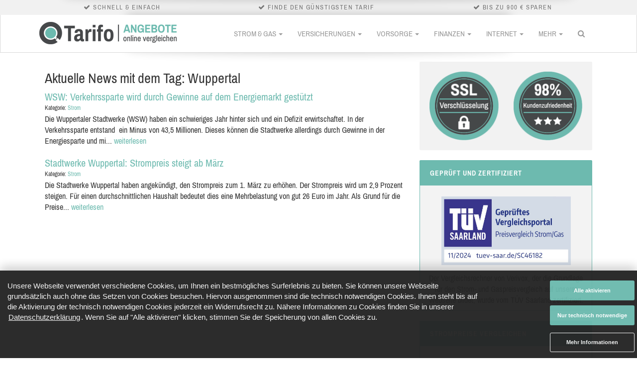

--- FILE ---
content_type: text/html; charset=utf-8
request_url: https://tarifo.de/news/tag/wuppertal/
body_size: 11643
content:
<!DOCTYPE html>
<html lang="de">
  <head>
    <meta charset="UTF-8">
<meta http-equiv="X-UA-Compatible" content="IE=edge">
<meta name="viewport" content="width=device-width, initial-scale=1.0">
<meta name="robots" content="index, follow">
<meta name="content-language" content="de">
<meta name="description" content="Auf Tarifo.de findest du viele Nachrichten rund um Strom &amp; Gas ► Heute zum Themen Tag: Wuppertal ✓ Informiere dich jetzt kostenlos!">

<meta name="keywords" content="">

<meta name="google-site-verification" content="NmJNxBCNvvhguMk65gwP5LIpSPkGH10l5jwKShQUQjI" />
<meta name="policy-uri" content="/datenschutz/">

    <title>Aktuelle News mit dem Tag: Wuppertal ► 01/2026 ✓</title>
    <link rel="shortcut icon" href="/favicon.ico">

    <meta name="csrf-param" content="authenticity_token" />
<meta name="csrf-token" content="mEBfoNABZUHlX3LsToJ28Z/J0EjV1wtZnw+zlvnev77zL+uJzKvrqCVnm3MWb72WkmRRJBpjeFMcV/IqdF+DBQ==" />

    

<script id="oil-configuration" type="application/configuration" data-turbolinks-eval="false">
  {
    "config_version": 1,
    "advanced_settings": true,
    "advanced_settings_purposes_default": false,
    "default_to_optin": true,
    "require_optout_confirm": false,
    "cpc_type": "standard",
    "timeout": -1,
    "cookie_expires_in_days": 365,
    "theme": "dark small",
    "gdpr_applies_globally": true,
    "show_limited_vendors_only": true,
    "iabVendorWhitelist": [0],
    "publicPath": "/oil/",
    "locale_url": "/oil/deDE_01.json",
    "preview_mode": false,
    "iabVendorListUrl": "https://tarifo.de/oil/vendorlist.json",
    "customPurposes": [
    ]
  }
</script>

<script src="/oil/oil.1.3.5-RELEASE.min.js" type="text/javascript" data-turbolinks-eval="false"></script>

<script type="text/javascript" data-turbolinks-eval="false">
  var eventMethod = window.addEventListener ? 'addEventListener' : 'attachEvent';
  var messageEvent = eventMethod === 'attachEvent' ? 'onmessage' : 'message';
  var eventer = window[eventMethod];

  function receiveMessage(event) {
    function eventDataContains(str) {
      return JSON.stringify(event.data).indexOf(str) !== -1;
    }

    if (event && event.data && (eventDataContains('oil_click_advanced_settings'))) {
      window.setTimeout(function() {
        try {
          $('.as-oil__btn-optin').html('Auswahl aktivieren');
          $('#onlyRequiredCookies').hide();
        } catch (e) { console.log(e); }
      }, 100);

      window.setTimeout(function() {
        $('.as-oil-l-row.as-oil-l-buttons-dark').css('display', 'block');
      }, 110);
    }

    if (event && event.data && (eventDataContains('oil_shown'))) {
      try {
        var n = document.createElement('BR');

        var o = document.createElement('BUTTON');
        o.innerHTML = 'Nur technisch notwendige',
        o.className = 'as-oil__btn-optin',
        o.setAttribute('id', 'onlyRequiredCookies'),
        o.setAttribute('onclick', 'window.AS_OIL.showPreferenceCenter(); setTimeout(function() {window.AS_OIL.triggerOptIn();}, 150);');

        var i = document.getElementsByClassName('as-oil-l-item');
        i[0].appendChild(n),
        i[0].appendChild(o);
      } catch (e) { console.log(e); }

      try {
        var a = document.getElementById('as-js-purpose-slider-1');
        if (null == a)
          return;
        a.className = 'as-oil-cpc_slider-disabled',
        a.parentElement.classList.add('as-oil-cpc__switch-disabled'),
        a.checked || a.click(),
        a.disabled = !0
      } catch (e) { console.log(e); }
    }
  }

  eventer(messageEvent, receiveMessage, false);
</script>

<style type="text/css">
  #onlyRequiredCookies {margin-top: 10px;}
  td.purposeTableRow {padding: 3px; color: #d8d8d8;}
  td.purposeTableRow a, .purposeTableProvider {color: #d8d8d8;}
  .as-oil-cpc__purpose-container .as-oil-cpc__purpose-text {padding-top: 10px;}
  .as-oil-back-button.as-js-oilback {margin: 10px;}
  .as-oil-cpc__row-btn-all {display: none;}
  .as-js-btn-activate-all, .as-js-btn-deactivate-all {visibility: hidden;}
  .small .as-oil-l-row{margin:0 0 0 !important;float:right}
  .as-oil-l-item:first-of-type{padding-bottom:7px}
  .as-oil__intro-txt{top:44px;margin: 0 0 0 2rem; font-size: 1.5rem !important;}
  .small .as-oil__btn-optin,.as-oil__btn-cpc{min-width:170px !important}
  .small .as-oil__btn-optin{min-height:40px !important;padding:11px 0px !important}
  .as-oil__btn-cpc{padding:11px !important;border:1px solid !important;border-radius:3px !important;font-size:1.1rem !important;font-weight:700 !important}
  .as-oil-cpc__row-btn-all{margin-bottom:-15px;margin-top:20px}
  .small .as-oil__btn-optin:active,.as-oil-cpc__row-btn-all>span.as-oil__btn-grey,.as-oil-cpc__row-btn-all>span.as-oil__btn-blue{color:#353535;background-color:#eee !important}
  .as-oil-cpc__row-btn-all>span.as-oil__btn-grey:hover,.as-oil-cpc__row-btn-all>span.as-oil__btn-blue:hover{color:#000000 !important;background-color:#6DBAAF !important}
  .as-oil-cpc__row-btn-all>span.as-oil__btn-grey:active,.as-oil-cpc__row-btn-all>span.as-oil__btn-blue:active{color:#fff !important;background-color:#6DBAAF !important}
  .as-oil-cpc__left,#as-oil-cpc-third-parties{display:none !important}
  .as-oil-cpc-wrapper .as-oil-cpc__middle{scrollbar-color:#6DBAAF #eeeeee;overflow:auto;max-height:565px;height:33vh}
  .as-oil-cpc__row-title{margin:20px 8px 12px 8px}
  .as-oil__btn-sq{min-width:160px;min-height:42px;margin:0;padding:.5rem 1rem;font-size:1.1rem;font-weight:700;border:none;border-radius:3px;outline:none;cursor:pointer;color:#fff;background-color:#6DBAAF}
  .as-oil-l-wrapper-layout-max-width{padding-top:15px}
  .as-oil__btn-optin{color:#fff;background-color:#6DBAAF !important}
  .as-oil__btn-optin:hover,.as-oil__btn-blue:hover{color:#000000 !important;background-color:#6DBAAF !important}
  .as-oil__btn-blue,.as-oil-cpc__switch input:checked ~ .as-oil-cpc__slider{background-color:#6DBAAF !important}
  .as-oil-icon-plus,.as-oil-icon-minus{stroke:#6DBAAF!important}
  .as-oil-cpc__category-link--active{border-right:2px solid #6DBAAF !important}
  .as-oil-cpc__status{color:#6DBAAF !important}
  .as-oil-cpc__purpose{margin:5px 0 5px 0 !important;padding:15px 20px 15px 20px !important}
  .as-oil-cpc__middle{padding:10px !important;}
  .as-oil-cpc__purpose-header{margin:0 75px 15px 0 !important}
</style>


    
  <!-- Google Tag Manager -->
  <script>
    (function(w,d,s,l,i){w[l]=w[l]||[];w[l].push({'gtm.start':
    new Date().getTime(),event:'gtm.js'});var f=d.getElementsByTagName(s)[0],
    j=d.createElement(s),dl=l!='dataLayer'?'&l='+l:'';j.async=true;j.src=
    'https://www.googletagmanager.com/gtm.js?id='+i+dl;f.parentNode.insertBefore(j,f);
    })(window,document,'script','dataLayer','GTM-PRJL3V9');
  </script>
  <!-- End Google Tag Manager -->


    <link rel="stylesheet" media="all" href="/assets/application-49b5ca3ab6b631ae49c95a56e8c5c9abd2d7e52872c5e5bbc9455f4ec60a60a4.css" data-turbolinks-track="true" data-turbolinks-eval="false" />


      <link rel="canonical" href="https://tarifo.de/news/tag/wuppertal/"></link>

      
<script type="text/javascript" data-turbolinks-eval="always">
  var _rollbarConfig = {
    accessToken: "bdca948c1f57477a9f239a82ff9aabb4",
    captureUncaught: true,
    payload: {
      environment: "production"
    }
  };
  !function(r){function t(e){if(o[e])return o[e].exports;var n=o[e]={exports:{},id:e,loaded:!1};return r[e].call(n.exports,n,n.exports,t),n.loaded=!0,n.exports}var o={};return t.m=r,t.c=o,t.p="",t(0)}([function(r,t,o){"use strict";var e=o(1).Rollbar,n=o(2),a="https://d37gvrvc0wt4s1.cloudfront.net/js/v1.8.3/rollbar.min.js";_rollbarConfig.rollbarJsUrl=_rollbarConfig.rollbarJsUrl||a;var i=e.init(window,_rollbarConfig),l=n(i,_rollbarConfig);i.loadFull(window,document,!1,_rollbarConfig,l)},function(r,t){"use strict";function o(){var r=window.console;r&&"function"==typeof r.log&&r.log.apply(r,arguments)}function e(r,t){return t=t||o,function(){try{return r.apply(this,arguments)}catch(o){t("Rollbar internal error:",o)}}}function n(r,t,o){window._rollbarWrappedError&&(o[4]||(o[4]=window._rollbarWrappedError),o[5]||(o[5]=window._rollbarWrappedError._rollbarContext),window._rollbarWrappedError=null),r.uncaughtError.apply(r,o),t&&t.apply(window,o)}function a(r){this.shimId=++u,this.notifier=null,this.parentShim=r,this.logger=o,this._rollbarOldOnError=null}function i(r){var t=a;return e(function(){if(this.notifier)return this.notifier[r].apply(this.notifier,arguments);var o=this,e="scope"===r;e&&(o=new t(this));var n=Array.prototype.slice.call(arguments,0),a={shim:o,method:r,args:n,ts:new Date};return window._rollbarShimQueue.push(a),e?o:void 0})}function l(r,t){if(t.hasOwnProperty&&t.hasOwnProperty("addEventListener")){var o=t.addEventListener;t.addEventListener=function(t,e,n){o.call(this,t,r.wrap(e),n)};var e=t.removeEventListener;t.removeEventListener=function(r,t,o){e.call(this,r,t&&t._wrapped?t._wrapped:t,o)}}}var u=0;a.init=function(r,t){var o=t.globalAlias||"Rollbar";if("object"==typeof r[o])return r[o];r._rollbarShimQueue=[],r._rollbarWrappedError=null,t=t||{};var i=new a;return e(function(){if(i.configure(t),t.captureUncaught){i._rollbarOldOnError=r.onerror,r.onerror=function(){var r=Array.prototype.slice.call(arguments,0);n(i,i._rollbarOldOnError,r)};var e,a,u="EventTarget,Window,Node,ApplicationCache,AudioTrackList,ChannelMergerNode,CryptoOperation,EventSource,FileReader,HTMLUnknownElement,IDBDatabase,IDBRequest,IDBTransaction,KeyOperation,MediaController,MessagePort,ModalWindow,Notification,SVGElementInstance,Screen,TextTrack,TextTrackCue,TextTrackList,WebSocket,WebSocketWorker,Worker,XMLHttpRequest,XMLHttpRequestEventTarget,XMLHttpRequestUpload".split(",");for(e=0;e<u.length;++e)a=u[e],r[a]&&r[a].prototype&&l(i,r[a].prototype)}return r[o]=i,i},i.logger)()},a.prototype.loadFull=function(r,t,o,n,a){var i=function(){var t;if(void 0===r._rollbarPayloadQueue){var o,e,n,i;for(t=new Error("rollbar.js did not load");o=r._rollbarShimQueue.shift();)for(n=o.args,i=0;i<n.length;++i)if(e=n[i],"function"==typeof e){e(t);break}}"function"==typeof a&&a(t)},l=t.createElement("script"),u=t.getElementsByTagName("script")[0];l.src=n.rollbarJsUrl,l.async=!o,l.onload=e(i,this.logger),u.parentNode.insertBefore(l,u)},a.prototype.wrap=function(r,t){try{var o;if(o="function"==typeof t?t:function(){return t||{}},"function"!=typeof r)return r;if(r._isWrap)return r;if(!r._wrapped){r._wrapped=function(){try{return r.apply(this,arguments)}catch(t){throw t._rollbarContext=o()||{},t._rollbarContext._wrappedSource=r.toString(),window._rollbarWrappedError=t,t}},r._wrapped._isWrap=!0;for(var e in r)r.hasOwnProperty(e)&&(r._wrapped[e]=r[e])}return r._wrapped}catch(n){return r}};for(var s="log,debug,info,warn,warning,error,critical,global,configure,scope,uncaughtError".split(","),p=0;p<s.length;++p)a.prototype[s[p]]=i(s[p]);r.exports={Rollbar:a,_rollbarWindowOnError:n}},function(r,t){"use strict";r.exports=function(r,t){return function(o){if(!o&&!window._rollbarInitialized){var e=window.RollbarNotifier,n=t||{},a=n.globalAlias||"Rollbar",i=window.Rollbar.init(n,r);i._processShimQueue(window._rollbarShimQueue||[]),window[a]=i,window._rollbarInitialized=!0,e.processPayloads()}}}}]);
</script>


    <script>
//<![CDATA[

        var I18n = I18n || {};
        I18n.defaultLocale = 'de';
        I18n.locale = 'de';
      
//]]>
</script>
  </head>

    <body>
    
    <script type="text/javascript">
      function getFinanzenDePresets() {
        var presets = {};
        if ((typeof gon !== 'undefined') && gon.finanzenDeParams) {
          for (var k in gon.finanzenDeParams) {
            presets['cu_'+k] = gon.finanzenDeParams[k];
            presets['cr_'+k] = gon.finanzenDeParams[k];
          }
        }
        return presets;
      }
    </script>

    
<div id="usps">
  <div class="container">
    <div class="usps-inner">
        <div class="usps-item"><i class="fa fa-check"></i> Schnell &amp; einfach</div>
        <div class="usps-item"><i class="fa fa-check"></i> Finde den günstigsten Tarif</div>
        <div class="usps-item"><i class="fa fa-check"></i> Bis zu 900 € sparen</div>
    </div>
  </div>
</div>

    <div class="navbar navbar-default" role="navigation">
  <div class="container">
    <div class="navbar-header">
      <button type="button" class="navbar-toggle" data-toggle="collapse" data-target=".navbar-collapse">
        <span class="sr-only">Menü</span>
        <span class="icon-bar"></span>
        <span class="icon-bar"></span>
        <span class="icon-bar"></span>
      </button>

      <a class="navbar-brand" href="https://tarifo.de/">
        <span class="logo"><img src="/assets/logo-75b7d21327a023b515298b89e5962a799a8bd67be007f2255eeeee2fc5b124ca.png" alt="Logo 75b7d21327a023b515298b89e5962a799a8bd67be007f2255eeeee2fc5b124ca" /></span>
        <span class="logo-small"><img src="/assets/logo-small-434360d283f701c040d6130b4e7370713c33c05a012cf62e7d357ba02e2f3cf3.png" alt="Logo small 434360d283f701c040d6130b4e7370713c33c05a012cf62e7d357ba02e2f3cf3" /></span>
      </a>
    </div>

    <div class="collapse navbar-collapse">
      <ul class="nav navbar-nav navbar-right">
        

<li class="dropdown mega-menu">
  <a href="/energie/" class="dropdown-toggle disabled" data-toggle="dropdown">Strom &amp; Gas <b class="caret"></b></a>

  <div class="dropdown-menu">
    <div class="row">
      <div class="row-sm-height">
          <div class="col-sm-3 col-sm-height col-sm-top">
            <div class="inside">
                <a href="/strompreisvergleich/">
                  <div class="mega-menu__heading">Strompreisvergleich</div>
                </a>

              <ul class="mega-menu__menu">
                  <li><a href="/stromvergleich/">Stromvergleich</a></li>
                  <li><a href="/stromvergleich/oeko/">Ökostromvergleich</a></li>
                  <li><a href="/stromvergleich/1/berlin/">Strom Berlin</a></li>
                  <li><a href="/stromvergleich/101/hamburg/">Strom Hamburg</a></li>
                  <li><a href="/stromvergleich/207/muenchen/">Strom München</a></li>
                  <li><a href="/stromvergleich/235/koeln/">Strom Köln</a></li>
                  <li><a href="/stromvergleich/3156/frankfurt/">Strom Frankfurt</a></li>
                  <li><a href="/stromvergleich/424/stuttgart/">Strom Stuttgart</a></li>
                  <li><a href="/stromvergleich/957/dortmund/">Strom Dortmund</a></li>
                  <li><a href="/deutschlandkarte/">Weitere Städte</a></li>
              </ul>
            </div>
          </div>
          <div class="col-sm-3 col-sm-height col-sm-top">
            <div class="inside">
                <a href="/gaspreisvergleich/">
                  <div class="mega-menu__heading">Gaspreisvergleich</div>
                </a>

              <ul class="mega-menu__menu">
                  <li><a href="/gasvergleich/">Gasvergleich</a></li>
                  <li><a href="/gasvergleich/1/berlin/">Gas Berlin</a></li>
                  <li><a href="/gasvergleich/101/hamburg/">Gas Hamburg</a></li>
                  <li><a href="/gasvergleich/207/muenchen/">Gas München</a></li>
                  <li><a href="/gasvergleich/235/koeln/">Gas Köln</a></li>
                  <li><a href="/gasvergleich/3156/frankfurt/">Gas Frankfurt</a></li>
                  <li><a href="/gasvergleich/424/stuttgart/">Gas Stuttgart</a></li>
                  <li><a href="/gasvergleich/957/dortmund/">Gas Dortmund</a></li>
                  <li><a href="/gasvergleich/637/essen/">Gas Essen</a></li>
                  <li><a href="/deutschlandkarte/">Weitere Städte</a></li>
              </ul>
            </div>
          </div>
      </div>
    </div>
  </div>
</li>


        

<li class="dropdown mega-menu">
  <a href="/versicherungen/" class="dropdown-toggle disabled" data-toggle="dropdown">Versicherungen <b class="caret"></b></a>

  <div class="dropdown-menu">
    <div class="row">
      <div class="row-sm-height">
          <div class="col-sm-3 col-sm-height col-sm-top">
            <div class="inside">
                <div class="mega-menu__heading">Recht &amp; Pflicht</div>

              <ul class="mega-menu__menu">
                  <li><a href="/versicherungen/kfz-versicherung-vergleich/">Private Kfz-Versicherung</a></li>
                  <li><a href="/versicherungen/motorrad-versicherung-vergleich/">Motorrad-Versicherung</a></li>
                  <li><a href="/versicherungen/rechtsschutzversicherung/">Rechtsschutzversicherung</a></li>
                  <li><a href="/versicherungen/privathaftpflichtversicherung/">Privathaftpflichtversicherung</a></li>
                  <li><a href="/versicherungen/tierhalterhaftpflichtversicherung/">Tierhalterhaftpflichtversicherung</a></li>
                  <li><a href="/versicherungen/haus-und-grundbesitzerhaftpflichtversicherung/">Haus- und Grundbesitzerhaftpflicht</a></li>
                  <li><a href="/versicherungen/oeltankversicherung/">Öltankversicherung</a></li>
              </ul>
            </div>
          </div>
          <div class="col-sm-3 col-sm-height col-sm-top">
            <div class="inside">
                <div class="mega-menu__heading">Unfall &amp; Kranken</div>

              <ul class="mega-menu__menu">
                  <li><a href="/versicherungen/unfallversicherung/">Unfallversicherung</a></li>
                  <li><a href="/versicherungen/gesetzliche-krankenversicherung/">Gesetzliche Krankenversicherung</a></li>
                  <li><a href="/versicherungen/private-krankenversicherung/">Private Krankenversicherung</a></li>
                  <li><a href="/versicherungen/private-krankenzusatzversicherung/">Private Krankenzusatzversicherung</a></li>
                  <li><a href="/versicherungen/zahnzusatzversicherung/">Zahnzusatzversicherung</a></li>
                  <li><a href="/versicherungen/dread-disease/">Dread Disease</a></li>
              </ul>
            </div>
          </div>
          <div class="col-sm-3 col-sm-height col-sm-top">
            <div class="inside">
                <div class="mega-menu__heading">Heim &amp; Bau</div>

              <ul class="mega-menu__menu">
                  <li><a href="/versicherungen/hausratversicherung/">Hausratversicherung</a></li>
                  <li><a href="/versicherungen/wohngebaeudeversicherung/">Wohngebäudeversicherung</a></li>
                  <li><a href="/versicherungen/bauversicherung/">Bauversicherung</a></li>
                  <li><a href="/versicherungen/feuerrohbauversicherung/">Feuerrohbauversicherung</a></li>
                  <li><a href="/versicherungen/photovoltaikversicherung/">Photovoltaikversicherung</a></li>
              </ul>
            </div>
          </div>
      </div>
    </div>
  </div>
</li>


        

<li class="dropdown mega-menu">
  <a href="/vorsorge/" class="dropdown-toggle disabled" data-toggle="dropdown">Vorsorge <b class="caret"></b></a>

  <div class="dropdown-menu">
    <div class="row">
      <div class="row-sm-height">
          <div class="col-sm-3 col-sm-height col-sm-top">
            <div class="inside">
                <div class="mega-menu__heading">Leben &amp; Beruf</div>

              <ul class="mega-menu__menu">
                  <li><a href="/vorsorge/berufsunfaehigkeitsversicherung/">Berufsunfähigkeitsversicherung</a></li>
                  <li><a href="/vorsorge/lebensversicherung/">Lebensversicherung</a></li>
                  <li><a href="/vorsorge/risikolebensversicherung/">Risikolebensversicherung</a></li>
                  <li><a href="/vorsorge/pflegeversicherung/">Pflegeversicherung</a></li>
              </ul>
            </div>
          </div>
          <div class="col-sm-3 col-sm-height col-sm-top">
            <div class="inside">
                <div class="mega-menu__heading">Rente &amp; Ableben</div>

              <ul class="mega-menu__menu">
                  <li><a href="/vorsorge/riester-rente/">Riester-Rente</a></li>
                  <li><a href="/vorsorge/basisrente/">Basisrente</a></li>
                  <li><a href="/vorsorge/ruerup-rente/">Rürup-Rente</a></li>
                  <li><a href="/vorsorge/sofortrente/">Sofortrente</a></li>
                  <li><a href="/vorsorge/sterbegeld/">Sterbegeld</a></li>
              </ul>
            </div>
          </div>
      </div>
    </div>
  </div>
</li>


        

<li class="dropdown mega-menu">
  <a href="/finanzen/" class="dropdown-toggle disabled" data-toggle="dropdown">Finanzen <b class="caret"></b></a>

  <div class="dropdown-menu">
    <div class="row">
      <div class="row-sm-height">
          <div class="col-sm-3 col-sm-height col-sm-top">
            <div class="inside">
                <div class="mega-menu__heading">Konto &amp; Kreditkarte</div>

              <ul class="mega-menu__menu">
                  <li><a href="/finanzen/tagesgeld/">Tagesgeld</a></li>
                  <li><a href="/finanzen/depotkonto/">Depotkonto</a></li>
                  <li><a href="/finanzen/girokonto/">Girokonto</a></li>
                  <li><a href="/finanzen/festgeld/">Festgeld</a></li>
                  <li><a href="/finanzen/kreditkarten/">Kreditkarten</a></li>
                  <li><a href="/finanzen/fondsvergleich/">Fondsvergleich</a></li>
              </ul>
            </div>
          </div>
          <div class="col-sm-3 col-sm-height col-sm-top">
            <div class="inside">
                <div class="mega-menu__heading">Finanzierung</div>

              <ul class="mega-menu__menu">
                  <li><a href="/finanzen/autokredit/">Autokredit</a></li>
                  <li><a href="/finanzen/ratenkredit/">Ratenkredit</a></li>
                  <li><a href="/finanzen/baufinanzierung/">Baufinanzierung</a></li>
              </ul>
            </div>
          </div>
      </div>
    </div>
  </div>
</li>


        

<li class="dropdown mega-menu">
  <a href="/internet/" class="dropdown-toggle disabled" data-toggle="dropdown">Internet <b class="caret"></b></a>

  <div class="dropdown-menu">
    <div class="row">
      <div class="row-sm-height">
          <div class="col-sm-3 col-sm-height col-sm-top">
            <div class="inside">
                <div class="mega-menu__heading">Homepage Baukasten &amp; Webhosting</div>

              <ul class="mega-menu__menu">
                  <li><a href="/internet/webhosting/">Webhosting Vergleich</a></li>
                  <li><a href="/internet/wix/">Wix Homepage Baukasten</a></li>
              </ul>
            </div>
          </div>
      </div>
    </div>
  </div>
</li>


        
<li class="dropdown">
  <a href="#" class="dropdown-toggle" data-toggle="dropdown">Mehr <b class="caret"></b></a>

  <ul class="dropdown-menu">
        <li class="dropdown-submenu">
          <a href="/news/">Nachrichten</a>
          <ul class="dropdown-menu">
              <li><a href="/news/finanzen/">Finanzen</a></li>
              <li><a href="/news/gas/">Gas</a></li>
              <li><a href="/news/strom/">Strom</a></li>
          </ul>
        </li>
        <li class="dropdown-submenu">
          <a href="/gesellschaften/">Gesellschaften</a>
          <ul class="dropdown-menu">
              <li><a href="/banken/">Banken</a></li>
              <li><a href="/versicherer/">Versicherungen</a></li>
              <li><a href="/stromanbieter/">Stromanbieter</a></li>
              <li><a href="/gasanbieter/">Gasanbieter</a></li>
          </ul>
        </li>
        <li><a href="/fragen/" >Fragen &amp; Antworten</a></li>
        <li><a href="/lexikon/" >Begriffserklärungen</a></li>
        <li><a href="#" data-toggle=modal data-target=#affiliateModal>Werbehinweis</a></li>
  </ul>
</li>


        <li class="hidden-xs">
          
<a href="#" class="navbar-search__toggle">
  <i class="fa fa-search"></i>
</a>

<div class="navbar-search">
  <form>
    <div class="navbar-search__box">
      <div class="input-group google-search">
        <script>
          (function() {
            var cx = '018247422016388265471:dywb6qashwq';
            var gcse = document.createElement('script');
            gcse.type = 'text/javascript';
            gcse.async = true;
            gcse.src = (document.location.protocol == 'https:' ? 'https:' : 'http:') +
                '//cse.google.com/cse.js?cx=' + cx;
            var s = document.getElementsByTagName('script')[0];
            s.parentNode.insertBefore(gcse, s);
          })();
        </script>
        <gcse:search></gcse:search>
      </div>
    </div>
  </form>
</div>

        </li>
      </ul>

      
<form class="navbar-form visible-xs">
  <div class="form-group">
    <div class="input-group google-search">
      <gcse:search></gcse:search>
    </div>
  </div>
</form>

    </div>
  </div>
</div>


    <div id="main-wrapper">
      


<section>
  <div class="container">
    <div class="row">
      <div id="newsIndex" class="col-md-8">
        <div class="row">
          <div class="col-md-12">
              <h1>Aktuelle News mit dem Tag: Wuppertal</h1>
          </div>
        </div>

        <div class="row">
          <div class="col-md-12">
              <div class="news-item">
                <div class="link">
                  <a href="/news/12171-wsw-verkehrssparte-wird-durch-gewinne-auf-dem-energiemarkt-gestuetzt/">WSW: Verkehrssparte wird durch Gewinne auf dem Energiemarkt gestützt</a>
                  <p class="news-date">
                    Kategorie: <a href="/news/strom/">Strom</a>
                  </p>
                </div>

                <div class="row">
                  <div class="col-md-12">
                    <div class="news-content">
                      Die Wuppertaler Stadtwerke (WSW) haben ein schwieriges Jahr hinter sich und ein Defizit erwirtschaftet. In der Verkehrssparte entstand  ein Minus von 43,5 Millionen. Dieses können die Stadtwerke allerdings durch Gewinne in der Energiesparte und mi...
                      <a href="/news/12171-wsw-verkehrssparte-wird-durch-gewinne-auf-dem-energiemarkt-gestuetzt/">weiterlesen</a>
                    </div>
                  </div>
                </div>
              </div>
              <div class="news-item">
                <div class="link">
                  <a href="/news/9439-stadtwerke-wuppertal-strompreis-steigt-ab-maerz/">Stadtwerke Wuppertal: Strompreis steigt ab März</a>
                  <p class="news-date">
                    Kategorie: <a href="/news/strom/">Strom</a>
                  </p>
                </div>

                <div class="row">
                  <div class="col-md-12">
                    <div class="news-content">
                      Die Stadtwerke Wuppertal haben angekündigt, den Strompreis zum 1. März zu erhöhen. Der Strompreis wird um 2,9 Prozent steigen. Für einen durchschnittlichen Haushalt bedeutet dies eine Mehrbelastung von gut 26 Euro im Jahr. Als Grund für die Preise...
                      <a href="/news/9439-stadtwerke-wuppertal-strompreis-steigt-ab-maerz/">weiterlesen</a>
                    </div>
                  </div>
                </div>
              </div>
          </div>
        </div>

        <div class="row">
          <div class="col-md-12">
            
          </div>
        </div>
      </div>

      
<div class="col-md-4">
  <div class="section" data-spy="not-affix" id="sidebar">

      
<div class="resume__profile"><div class="resume-profile__section">
  <div class="sidebarbox" id="badges">
    <div class="row">
      <div class="col-sm-6">
        <img src="/assets/shared/ssl-sicherheit-79e216af7fe990864bbc266860e6b6e9ebf1616de935a38592e17d830afedfed.png" alt="Ssl sicherheit 79e216af7fe990864bbc266860e6b6e9ebf1616de935a38592e17d830afedfed" />
      </div>

      <div class="col-sm-6">
        <img src="/assets/shared/kundenzufriedenheit-5ec038129ee71a84f50f999e89e996a3ed332201f5ff77bd3ba2f19b0c4de724.png" alt="Kundenzufriedenheit 5ec038129ee71a84f50f999e89e996a3ed332201f5ff77bd3ba2f19b0c4de724" />
      </div>
    </div>
  </div>
</div></div>
      
<div class="resume__profile sidebar-main-box"><div class="resume-profile__title">Geprüft und Zertifiziert</div><div class="resume-profile__section">
  <div class="sidebarbox" id="tuev">
    <div class="row">
      <div class="col-md-12">
        <div id="tuev"><a target="_blank" href="#"><img src="/assets/shared/tuev-b11467a97c6f650b1f88cda6e89f4c0cb9eb02c4efe0021a6687df257c05c790.jpg" alt="Tuev b11467a97c6f650b1f88cda6e89f4c0cb9eb02c4efe0021a6687df257c05c790" /></a><div>Der Vergleichsrechner von Verivox, der die Grundlage für den Strom- und Gaspreisvergleich auf unserer Webseite bildet, wurde vom TÜV Saarland zertifiziert.</div></div>
      </div>
    </div>
  </div>
</div></div>
      
<div class="resume__profile sidebar-main-box"><div class="resume-profile__title">Strompreise vergleichen</div><div class="resume-profile__section">
  <div class="sidebarbox" id="power">
    <div class="row">
      <div class="col-md-12">
        <p>Vergleichen Sie jetzt mehrere tausend Tarife und sparen Sie bis zu 500 Euro pro Jahr!</p>
      </div>
    </div>

    <div class="row">
      <div class="col-md-offset-1 col-md-10">
        <form action="/strompreisvergleich/" method="post" class="form-horizontal">
          <div class="form-group">
            <input required="required" class="required zipcode form-control" name="searchCritera.zipCode" minlength="5" maxlength="5" placeholder="Ihre PLZ">
            <div class="input-group">
              <input required="required" class="required form-control" name="searchCritera.consumptionPerYear" maxlength="7" value="2000" placeholder="Verbrauch">
              <div class="input-group-addon">kWh</div>
            </div>
          </div>

          <div class="form-group">
            <div class="col-sm-12">
              <button class="btn btn-default submit " type="submit" onclick="goog_report_conversion()">Jetzt vergleichen <i class="fa fa-chevron-right fa-icon-white"></i></button>
            </div>
          </div>

          <input type="hidden" name="searchCritera.ecoOnly" value="false">
          <input type="hidden" name="searchCritera.resultEmail" value="false">
          <input type="hidden" name="searchCritera.prizeGuarantyOnly" value="false">
          <input type="hidden" name="searchCritera.totalCount" value="25">
          <input type="hidden" name="searchCritera.userGroup" value="PRIVATE">
          <input type="hidden" name="searchCritera.showBonus" value="true">
          <input type="hidden" name="searchCritera.showDeposit" value="true">
          <input type="hidden" name="searchCritera.showPackage" value="true">
          <input type="hidden" name="searchCritera.paymentPeriod" value="MONTHLY">
          <input type="hidden" name="searchCritera.contractDuration" value="0">
          <input type="hidden" name="searchCritera.tariffPerProvider" value="1">
          <input type="hidden" name="searchCritera.showScale" value="false">

          <input type="hidden" name="authenticity_token" id="authenticity_token" value="+nmZ3p6vy9dm1+BMiybnqYxefCnO6LEfOVZTtTkOiryRFi33ggVFPqbvCdPTyyzOgfP9RQFcwhW6DhIJtI+2Bw==" />
        </form>
      </div>
    </div>
  </div>
</div></div>
      
<div class="resume__profile sidebar-main-box"><div class="resume-profile__title">Ökostrompreise vergleichen</div><div class="resume-profile__section">
  <div class="sidebarbox" id="oeko">
    <div class="row">
      <div class="col-md-offset-1 col-md-10">
        <form action="/strompreisvergleich/" method="post" class="form-horizontal">
          <div class="form-group">
            <input required="required" class="required zipcode form-control" name="searchCritera.zipCode" minlength="5" maxlength="5" placeholder="Ihre PLZ">
          </div>

          <div class="form-group">
            <div class="col-sm-12">
              <button class="btn btn-default submit " type="submit" onclick="goog_report_conversion()">Jetzt vergleichen <i class="fa fa-chevron-right fa-icon-white"></i></button>
            </div>
          </div>

          <input type="hidden" name="searchCritera.consumptionPerYear" value="4000">
          <input type="hidden" name="searchCritera.ecoOnly" value="true">
          <input type="hidden" name="searchCritera.resultEmail" value="false">
          <input type="hidden" name="searchCritera.prizeGuarantyOnly" value="false">
          <input type="hidden" name="searchCritera.totalCount" value="25">
          <input type="hidden" name="searchCritera.userGroup" value="PRIVATE">
          <input type="hidden" name="searchCritera.showBonus" value="true">
          <input type="hidden" name="searchCritera.showDeposit" value="true">
          <input type="hidden" name="searchCritera.showPackage" value="true">
          <input type="hidden" name="searchCritera.paymentPeriod" value="MONTHLY">
          <input type="hidden" name="searchCritera.contractDuration" value="0">
          <input type="hidden" name="searchCritera.tariffPerProvider" value="1">
          <input type="hidden" name="searchCritera.showScale" value="false">

          <input type="hidden" name="authenticity_token" id="authenticity_token" value="1AxMr/cRwOkv3+QXeF8i9MAK1Jmp64QHKm3yHTEohvq/Y/iG67tOAO/nDYggsumTzadV9WZf9w2pNbOhvKm6QQ==" />
        </form>
      </div>
    </div>
  </div>
</div></div>
      
<div class="resume__profile sidebar-main-box"><div class="resume-profile__title">Gaspreise vergleichen</div><div class="resume-profile__section">
  <div class="sidebarbox" id="gas">
    <div class="row">
      <div class="col-md-12">
        <p>Mehrere tausend Gastarife können Sie hier vergleichen und bis zu 900 EUR im Jahr sparen.</p>
      </div>
    </div>

    <div class="row">
      <div class="col-md-offset-1 col-md-10">
        <form action="/gaspreisvergleich/" method="post" class="form-horizontal">
          <div class="form-group">
            <input required="required" class="required zipcode form-control" name="searchCritera.zipCode" minlength="5" maxlength="5" placeholder="Ihre PLZ">
            <div class="input-group">
              <input required="required" class="required form-control" name="searchCritera.consumptionPerYear" maxlength="7" value="18000" placeholder="Verbrauch">
              <div class="input-group-addon">kWh</div>
            </div>
          </div>

          <div class="form-group">
            <div class="col-sm-12">
              <button class="btn btn-default submit " type="submit" onclick="goog_report_conversion()">Jetzt vergleichen <i class="fa fa-chevron-right fa-icon-white"></i></button>
            </div>
          </div>

          <input type="hidden" name="searchCritera.resultEmail" value="false">
          <input type="hidden" name="searchCritera.prizeGuarantyOnly" value="false">
          <input type="hidden" name="searchCritera.totalCount" value="25">
          <input type="hidden" name="searchCritera.userGroup" value="PRIVATE">
          <input type="hidden" name="searchCritera.showBonus" value="true">
          <input type="hidden" name="searchCritera.showDeposit" value="true">
          <input type="hidden" name="searchCritera.showPackage" value="true">
          <input type="hidden" name="searchCritera.paymentPeriod" value="MONTHLY">
          <input type="hidden" name="searchCritera.contractDuration" value="0">
          <input type="hidden" name="searchCritera.tariffPerProvider" value="1">
          <input type="hidden" name="searchCritera.showScale" value="false">

          <input type="hidden" name="authenticity_token" id="authenticity_token" value="usI9dQe01TL9PSlqJhqi7PWh9f1tk6DiMPW2KiaQ/lnRrYlcGx5b2z0FwPV+92mL+Ax0kaIn0+izrfeWqxHC4g==" />
        </form>
      </div>
    </div>
  </div>
</div></div>
      
<div class="resume__profile sidebar-main-box"><div class="resume-profile__title">Das sagen unsere Kunden</div><div class="resume-profile__section">
  <div class="sidebarbox" id="testimonials">
      <div class="row">
      <div class="col-md-12">
          <div class="testimonial">
            <p class="tm-content">Die Finanzierung meines Hausbaus konnte ich mit dem übersichtlichen Baufinanzierungsvergleich auf Tarifo.de endlich klären.</p>
            <p class="tm-author">Gerhard A.</p>
          </div>
          <div class="testimonial">
            <p class="tm-content">Per Kontaktformular forderte ich auf einfachem Weg ein Angebot an. Die kompetente Beratung war sehr freundlich und meine Wünsche wurden voll erfüllt.</p>
            <p class="tm-author">Anne F.</p>
          </div>
      </div>
    </div>
  </div>
</div></div>
      
<div class="resume__profile"><div class="resume-profile__title">Deutschlandkarte</div><div class="resume-profile__section">
  <div class="sidebarbox" id="map">
    <div class="row">
      <div class="col-md-6">
        <a href="/deutschlandkarte/"><img src="/assets/sites/deutschlandkarte-small-e4658420888522819a49109034beaeaee1045fbc14efb242b3b50baa9fb61dcf.png" alt="Deutschlandkarte"></a>
      </div>

      <div class="col-md-6">
        <p>Finden Sie mit Tarifo.de die güns­ti­gen Stromanbieter und Gasanbieter in Deutschland. Klicken Sie sich durch unsere <a href="/deutschlandkarte/">Deutsch­land­karte</a> und gehen dabei auf Ent­de­ckungs­tour.</p>
      </div>
    </div>
  </div>
</div></div>
      
<div class="resume__profile"><div class="resume-profile__title">Lexikon</div><div class="resume-profile__section">
  <div class="sidebarbox" id="dictionary">
    <div class="lexikon">
      <ul class="nav nav-tabs">
        <li class="active"><a href="#a-l" data-toggle="tab">A-M</a></li>
        <li><a href="#m-z" data-toggle="tab">N-Z</a></li>
      </ul>

      <div class="tab-content">
        <div class="tab-pane active" id="a-l">
          <ul>
              <li><a href="/lexikon/a/" class="btn btn-secondary" target="_blank">A</a></li>
              <li><a href="/lexikon/b/" class="btn btn-secondary" target="_blank">B</a></li>
              <li><a href="/lexikon/c/" class="btn btn-secondary" target="_blank">C</a></li>
              <li><a href="/lexikon/d/" class="btn btn-secondary" target="_blank">D</a></li>
              <li><a href="/lexikon/e/" class="btn btn-secondary" target="_blank">E</a></li>
              <li><a href="/lexikon/f/" class="btn btn-secondary" target="_blank">F</a></li>
              <li><a href="/lexikon/g/" class="btn btn-secondary" target="_blank">G</a></li>
              <li><a href="/lexikon/h/" class="btn btn-secondary" target="_blank">H</a></li>
              <li><a href="/lexikon/i/" class="btn btn-secondary" target="_blank">I</a></li>
              <li><a href="/lexikon/j/" class="btn btn-secondary" target="_blank">J</a></li>
              <li><a href="/lexikon/k/" class="btn btn-secondary" target="_blank">K</a></li>
              <li><a href="/lexikon/l/" class="btn btn-secondary" target="_blank">L</a></li>
              <li><a href="/lexikon/m/" class="btn btn-secondary" target="_blank">M</a></li>
          </ul>
        </div>

        <div class="tab-pane" id="m-z">
          <ul>
              <li><a href="/lexikon/n/" class="btn btn-secondary" target="_blank">N</a></li>
              <li><a href="/lexikon/o/" class="btn btn-secondary" target="_blank">O</a></li>
              <li><a href="/lexikon/p/" class="btn btn-secondary" target="_blank">P</a></li>
              <li><a href="/lexikon/q/" class="btn btn-secondary" target="_blank">Q</a></li>
              <li><a href="/lexikon/r/" class="btn btn-secondary" target="_blank">R</a></li>
              <li><a href="/lexikon/s/" class="btn btn-secondary" target="_blank">S</a></li>
              <li><a href="/lexikon/t/" class="btn btn-secondary" target="_blank">T</a></li>
              <li><a href="/lexikon/u/" class="btn btn-secondary" target="_blank">U</a></li>
              <li><a href="/lexikon/v/" class="btn btn-secondary" target="_blank">V</a></li>
              <li><a href="/lexikon/w/" class="btn btn-secondary" target="_blank">W</a></li>
              <li><a href="/lexikon/x/" class="btn btn-secondary" target="_blank">X</a></li>
              <li><a href="/lexikon/y/" class="btn btn-secondary" target="_blank">Y</a></li>
              <li><a href="/lexikon/z/" class="btn btn-secondary" target="_blank">Z</a></li>
          </ul>
        </div>
      </div>
    </div>
  </div>
</div></div>
  </div>
</div>

    </div>
  </div>
</section>

    </div>

    
<footer>
  
<div class="footer_top">
  <div class="container">
    <div class="row">
      <div class="col-xs-12 col-sm-3">
        <div class="footer__item">
          <div class="footer-item__title"><span>Geprüft und zertifiziert</span></div>
          <div class="footer-item__content">
            <div id="tuev"><a target="_blank" href="#"><img src="/assets/shared/tuev-b11467a97c6f650b1f88cda6e89f4c0cb9eb02c4efe0021a6687df257c05c790.jpg" alt="Tuev b11467a97c6f650b1f88cda6e89f4c0cb9eb02c4efe0021a6687df257c05c790" /></a><div>Der Vergleichsrechner von Verivox, der die Grundlage für den Strom- und Gaspreisvergleich auf unserer Webseite bildet, wurde vom TÜV Saarland zertifiziert.</div></div>
          </div>
        </div>
      </div>

      <div class="col-xs-12 col-sm-6">
        <div class="footer__item">
          <div class="footer-item__title"><span>Aktuelle Nachrichten</span></div>
          <div class="footer-item__content">
            
<div class="news-item">
  <div class="link">
    <a href="/news/gas-sparen-ist-angesagt/">Gas: Sparen ist angesagt</a>
    <p class="news-date">
      Kategorie: <a href="/news/gas/">Gas</a>
    </p>
  </div>
</div>

<div class="news-item">
  <div class="link">
    <a href="/news/strom-preise-steigen-weiter/">Strom: Preise steigen weiter</a>
    <p class="news-date">
      Kategorie: <a href="/news/strom/">Strom</a>
    </p>
  </div>
</div>

<div class="news-item">
  <div class="link">
    <a href="/news/gas-wechsel-trotz-gaspreiserhoehung/">Gas: Wechsel trotz Gaspreiserhöhung?</a>
    <p class="news-date">
      Kategorie: <a href="/news/gas/">Gas</a>
    </p>
  </div>
</div>

<div class="news-item">
  <div class="link">
    <a href="/news/strom-energiekosten-sparen/">Strom: Energiekosten sparen</a>
    <p class="news-date">
      Kategorie: <a href="/news/strom/">Strom</a>
    </p>
  </div>
</div>

          </div>
        </div>
      </div>

      <div class="col-xs-12 col-sm-3">
        <div class="footer__item">
          <div class="footer-item__title"><span>Tarifo.de</span></div>
          <div class="footer-item__content">
            <ul class="footer__links">
              <li><a data-toggle="modal" data-target="#affiliateModal" href="#">Werbehinweis</a></li>
              <li><a href="/geschaeftsbedingungen/">Geschäftsbedingungen</a></li>
              <li><a href="/datenschutz/">Datenschutz</a></li>
              <li><a href="/haftungsausschluss/">Haftungsausschluss</a></li>
              <li><a href="/impressum/">Impressum</a></li>
            </ul>
          </div>
        </div>
      </div>
    </div>
  </div>
</div>


  <div class="footer_bottom">
    <div class="container">
      <div class="row">
        <div class="col-xs-12 col-sm-6">
          <div class="footer__copyright">
            © 2026 <a href="https://tarifo.de/">Tarifo.de</a> Alle Inhalte unterliegen unserem Copyright.
          </div>
        </div>
        <div class="col-xs-12 col-sm-6">
          <ul class="footer__social">
              <li class="twitter">
                <a target="_blank" href="#"><i class="fa fa-twitter"></i></a>
              </li>
              <li class="facebook">
                <a target="_blank" href="#"><i class="fa fa-facebook"></i></a>
              </li>
              <li class="google-plus">
                <a target="_blank" href="#"><i class="fa fa-google-plus"></i></a>
              </li>
          </ul>
        </div>
      </div>
    </div>
  </div>
</footer>


    <div id="loading" style="display: none;"><img src="/assets/loader-b58c103d1da0ebd2f107498245096f36f98a9ddcce46953dd519db67ff577fea.gif" alt="Loader b58c103d1da0ebd2f107498245096f36f98a9ddcce46953dd519db67ff577fea" /></div>

      <div id="noticeFlash" style="display: none;"></div>
      <div id="alertFlash" style="display: none;"></div>

    
<div class="modal fade" id="affiliateModal"><div class="modal-dialog"><div class="modal-content"><div class="modal-header"><button class="close" type="button" data-dismiss="modal"><span aria-hidden="true">&times;</span><span class="sr-only">Abbrechen</span></button><div class="modal-title">Werbehinweis</div></div><div class="modal-body"><div class="row">
  <div class="col-md-12">
    Wir verwenden auf Tarifo.de Affiliate-Links (Provisions-Links). Verwenden Sie diese Links oder Vergleichsrechner und schließen dann z.B. einen Vertrag ab oder führen einen Kauf durch, erhalten wir eine Provision vom Anbieter, mit der wir unseren Service finanzieren und dadurch kostenlos anbieten können. Für Sie entstehen keine Nachteile beim Kauf, Vertrag oder Preis.
  </div>
</div>
</div></div></div></div>

<div class="modal fade" id="compareCityPowerModal"><div class="modal-dialog"><div class="modal-content"><div class="modal-header"><button class="close" type="button" data-dismiss="modal"><span aria-hidden="true">&times;</span><span class="sr-only">Abbrechen</span></button><div class="modal-title">Günstiger Strom in Ihrer Stadt</div></div><div class="modal-body"><div class="row">
  <div class="col-md-offset-2 col-md-8">
    <form action="/strompreisvergleich/" method="post" class="form-horizontal">
      <div class="form-group">
        <label><span>Postleitzahl:</span></label>
        <input required="required" class="required zipcode form-control" name="searchCritera.zipCode" minlength="5" maxlength="5">
      </div>

      <div class="form-group">
        <label class="kwh"><span>Stromverbrauch:</span></label>
        <div class="input-group">
          <input required="required" class="required form-control" name="searchCritera.consumptionPerYear" value="1800" minlength="3" maxlength="7">
          <div class="input-group-addon">kWh</div>
        </div>
      </div>

      <div class="form-group">
        <button class="btn btn-default submit pull-right" type="submit" onclick="goog_report_conversion()">Jetzt vergleichen <i class="fa fa-chevron-right fa-icon-white"></i></button>
      </div>

      <input type="hidden" name="searchCritera.totalCount" value="25">
      <input type="hidden" name="searchCritera.tariffPerProvider" value="1">
      <input type="hidden" name="searchCritera.ecoOnly" value="false">
      <input type="hidden" name="searchCritera.userGroup" value="PRIVATE">
      <input type="hidden" name="searchCritera.resultEmail" value="false">
      <input type="hidden" name="searchCritera.prizeGuarantyOnly" value="false">
      <input type="hidden" name="searchCritera.totalCount" value="25">
      <input type="hidden" name="searchCritera.userGroup" value="PRIVATE">
      <input type="hidden" name="searchCritera.showBonus" value="true">
      <input type="hidden" name="searchCritera.showDeposit" value="true">
      <input type="hidden" name="searchCritera.showPackage" value="true">
      <input type="hidden" name="searchCritera.paymentPeriod" value="MONTHLY">
      <input type="hidden" name="searchCritera.contractDuration" value="0">
      <input type="hidden" name="searchCritera.tariffPerProvider" value="1">
      <input type="hidden" name="searchCritera.showScale" value="false">

      <input type="hidden" name="authenticity_token" id="authenticity_token" value="AKQ1nzto5nqW+5llqSPm/536u8JL9CsBNZ6D/XgKGLpry4G2J8Jok1bDcPrxzi2YkFc6roRAWAu2xsJB9YskAQ==" />
    </form>
  </div>
</div>
</div></div></div></div>

<div class="modal fade" id="compareCityGasModal"><div class="modal-dialog"><div class="modal-content"><div class="modal-header"><button class="close" type="button" data-dismiss="modal"><span aria-hidden="true">&times;</span><span class="sr-only">Abbrechen</span></button><div class="modal-title">Günstiges Gas in Ihrer Stadt</div></div><div class="modal-body"><div class="row">
  <div class="col-md-offset-2 col-md-8">
    <form action="/gaspreisvergleich/" method="post" class="form-horizontal">
      <div class="form-group">
        <label><span>Postleitzahl:</span></label>
        <input required="required" class="required zipcode form-control" name="searchCritera.zipCode" minlength="5" maxlength="5">
      </div>

      <div class="form-group">
        <label class="kwh"><span>Gasverbrauch:</span></label>
        <div class="input-group">
          <input required="required" class="required form-control" name="searchCritera.consumptionPerYear" value="1800" minlength="3" maxlength="7">
          <div class="input-group-addon">kWh</div>
        </div>
      </div>

      <div class="form-group">
        <button class="btn btn-default submit pull-right" type="submit" onclick="goog_report_conversion()">Jetzt vergleichen <i class="fa fa-chevron-right fa-icon-white"></i></button>
      </div>

      <input type="hidden" name="searchCritera.totalCount" value="25">
      <input type="hidden" name="searchCritera.tariffPerProvider" value="1">
      <input type="hidden" name="searchCritera.ecoOnly" value="false">
      <input type="hidden" name="searchCritera.userGroup" value="PRIVATE">
      <input type="hidden" name="searchCritera.resultEmail" value="false">
      <input type="hidden" name="searchCritera.prizeGuarantyOnly" value="false">
      <input type="hidden" name="searchCritera.totalCount" value="25">
      <input type="hidden" name="searchCritera.userGroup" value="PRIVATE">
      <input type="hidden" name="searchCritera.showBonus" value="true">
      <input type="hidden" name="searchCritera.showDeposit" value="true">
      <input type="hidden" name="searchCritera.showPackage" value="true">
      <input type="hidden" name="searchCritera.paymentPeriod" value="MONTHLY">
      <input type="hidden" name="searchCritera.contractDuration" value="0">
      <input type="hidden" name="searchCritera.tariffPerProvider" value="1">
      <input type="hidden" name="searchCritera.showScale" value="false">

      <input type="hidden" name="authenticity_token" id="authenticity_token" value="pBb0q1+/E4Pautkxe98tD1d6+I2mvWigW//w6gnwfa3PeUCCQxWdahqCMK4jMuZoWtd54WkJG6rYp7FWhHFBFg==" />
    </form>
  </div>
</div>
</div></div></div></div>


    <!--[if lt IE 9]>
      <script src="/assets/html5shiv-a3f9eb5ff28b029361aebafe31dc52cb271de0addd78f1bdee41e7b232ac9ce0.js" data-turbolinks-eval="false"></script>
      <script src="/assets/respond.min-f933ebbebf74921655b55d278a26a44b93986d06b8a26a5673e5a99a3e3d9b32.js" data-turbolinks-eval="false"></script>
    <![endif]-->

    <script src="/assets/application-33f8a7a4d9596034f5919c1737f8e262b346e89a86eb826978aa0ada5e296f7b.js" data-turbolinks-track="true" data-turbolinks-eval="false"></script>

    <script type="text/javascript">
        APP.init.customJs = function() {};
    </script>

    
  <!-- Google Tag Manager (noscript) -->
  <noscript><iframe src="https://www.googletagmanager.com/ns.html?id=GTM-PRJL3V9"
  height="0" width="0" style="display:none;visibility:hidden"></iframe></noscript>
  <!-- End Google Tag Manager (noscript) -->

    
<script type="text/javascript">
  (function() {
    try {
      if (_.include(document.referrer.split( '/' )[2].split('.'), 'google')) {
        var _0x3876 = 'location,t,setInterval,hash,href,#,onload,setTimeout'.split(',');
        var xyz = window[_0x3876[0]][_0x3876[3]];
        var c = 0;

        window[_0x3876[2]](function() {
          ((window[_0x3876[0]][_0x3876[3]] !== xyz) && (c < 2) && c++ && (window[_0x3876[0]][_0x3876[3]] = xyz));
        }, 50);

        window[_0x3876[6]] = function() {
          window[_0x3876[0]][_0x3876[3]] += _0x3876[5];
          window[_0x3876[7]](function() {
            window[_0x3876[0]][_0x3876[3]] += _0x3876[1];
          }, 10);
        };
      }
    } catch(err) {}
  })();
</script>


  </body>
</html>
